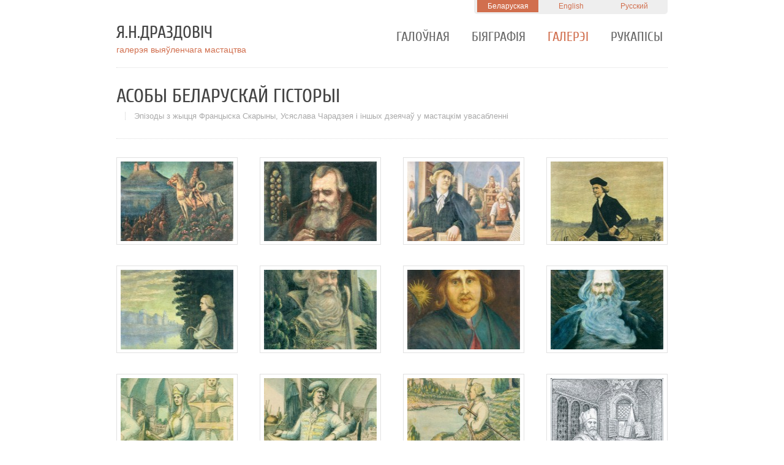

--- FILE ---
content_type: text/html; charset=utf-8
request_url: https://drazdovich.by/gallery/5/full
body_size: 21061
content:
<!DOCTYPE html>
<html>
<head>
    <meta http-equiv="Content-Type" content="text/html, charset=utf-8" />
	<meta name="google-site-verification" content="XWdBzJHRz65iK4IDSQa74JJyDc_xZO7DUrJPZTN025c" />
	<meta name="viewport" content="width=device-width, initial-scale=1.0" />
    <meta property="og:image" content="https://drazdovich.by/static/imgs/2/19.jpg" />
	<meta property="og:title" content="Асобы беларускай гісторыі(цалкам) : Язэп Драздовіч" />
	<meta property="og:description" content="Эпізоды з жыцця Францыска Скарыны, Усяслава Чарадзея і іншых дзеячаў у мастацкім увасабленні" />
        <meta name="description=" content="Эпізоды з жыцця Францыска Скарыны, Усяслава Чарадзея і іншых дзеячаў у мастацкім увасабленні">
    <title>Асобы беларускай гісторыі(цалкам) : Язэп Драздовіч</title>
    <link rel="stylesheet" href="/static/custom.css?mx" type="text/css" media="screen">
</head>

<body>
<div class="wrapper">
<div class='languages'>
	<span class='active'><a href='/gallery/5/full'>Беларуская</a></span>
	<span><a href='/en/gallery/5/full'>English</a></span>
	<span><a href='/ru/gallery/5/full'>Русский</a></span>
</div>

<div class="header">
	<div class="inner">
		<div class="logo">
			   <a href="/">
					<h2>Я.Н.Драздовiч</h2>
					<span>галерэя выяўленчага мастацтва</span>
			   </a>
		</div>
		<div class="nav">
			<ul>
				<li ><a href="/">Галоўная</a></li>
				<li ><a href="/bio">Біяграфія</a></li>
				<li class='current'><a href="/gallery/all">Галерэі</a></li>
				<li ><a href="/article/all">Рукапiсы</a></li>
			</ul>
		</div>
		<div class="clear"></div>
	</div>
</div>

	<div class="main">
	
	<div class="tagline"> 
		<h1>Асобы беларускай гісторыі</h1> 
		<span>Эпізоды з жыцця Францыска Скарыны, Усяслава Чарадзея і іншых дзеячаў у мастацкім увасабленні</span>
		<div class="clear"></div>
	</div> 
	<div class="inner">
		<ul class="portfolio four-columns">
		
			
			<li>
			<div class='item-image'>
			<div class="gallery clearfix">
				<a id="link01" href="/static/imgs/5/01.jpg" rel="lightbox[gallery1]" data-caption="<b>Князь Усяслаў Чарадзей пад Гародняй. 1944</b> " class="over">
					<span>Князь Усяслаў Чарадзей пад Гародняй. 1944</span>
				</a> 
				<a href="/static/imgs/5/01.jpg"><img src="/static/imgs/5/preview/01.jpg" alt></a>
			</div>
			</div>
			</li>
		
			
			<li>
			<div class='item-image'>
			<div class="gallery clearfix">
				<a id="link02" href="/static/imgs/5/02.jpg" rel="lightbox[gallery1]" data-caption="<b>Пярсцёнак князя Усяслава. 1940–1946</b> Мастак паказвае князя Ўсяслава ў пажылым веку. Ён сядзіць у крэсле ў цеснаватым пакоі свайго палаца ці, можа, у саборы, куды прыйшоў пабыць на адзіноце. Ён цяжкавата абапёрся на шчыт, пастаўлены на рабро. Глядзіць на зіхаткі персцень на пальцы. На аблічча легла глыбокая задума. 
“Адышлі, адгрымелі паходы з іх перамогамі і паражэннямі. Шмат перажыта. Штось зроблена з таго, дзеля чаго жыў, змагаўся. Якім будзе далей лёс Полацкай зямлі? – пытае ў сябе, у будучыні князь. – Ці зберагуць дзеці, унукі, нашчадкі тое, на што аддадзена цэлае жыццё?..”" class="over">
					<span>Пярсцёнак князя Усяслава. 1940–1946</span>
				</a> 
				<a href="/static/imgs/5/02.jpg"><img src="/static/imgs/5/preview/02.jpg" alt></a>
			</div>
			</div>
			</li>
		
			
			<li>
			<div class='item-image'>
			<div class="gallery clearfix">
				<a id="link03" href="/static/imgs/5/03.jpg" rel="lightbox[gallery1]" data-caption="<b>Друкарня Францыска Скарыны ў Вільні. 1940–1943</b> На пярэднім плане бачым маладога асветніка. У правай руцэ яго пяро, у левай кніга. Нейкі ўвесь ён светла ўзняты, акрылены. Апрануты Скарына ў куртку, з-пад якой відаць трохкутнік светлай сарочкі з гальштукам. На плечы вучонага накінуты сіні плашч з крылаткай. Нібыта ён толькі прыйшоў або збіраецца адысці. Але нейкая думка прымусіла ўмомант узяцца за пяро, штось запісаць.  

 Большую частку палатна займаюць выявы друкарні, памочнікаў першадрукара. Скарынінская друкарня размешчана ў даволі прасторным памяшканні са скляпеністай столлю. Адзін малады светлавалосы друкар працуе за станком. Другі робіць адбітак валікам. Справа пажылы чалавек вычытвае першы адбітак (мы сказалі б зараз – гранкі). Злева, перад акном, працуе лысы барадаты мужчына, магчыма, мастак-гравёр. Злева, за спіной у Скарыны, уздоўж сцяны аж да акна, дзе завінуўся за працай гравёр, – стэлажы з кнігамі." class="over">
					<span>Друкарня Францыска Скарыны ў Вільні. 1940–1943</span>
				</a> 
				<a href="/static/imgs/5/03.jpg"><img src="/static/imgs/5/preview/03.jpg" alt></a>
			</div>
			</div>
			</li>
		
			
			<li>
			<div class='item-image'>
			<div class="gallery clearfix">
				<a id="link04" href="/static/imgs/5/04.jpg" rel="lightbox[gallery1]" data-caption="<b>Францыск Скарына. Са свету з навукай. 1944</b> Добрай выяўленчай пераканаўчасці мастак дасягнуў у карціне “Са свету з навукай”. Тут ён паказаў Скарыну пасля вучобы ў Кракаўскім універсітэце, бліскучай абароны на званне доктара “лекарскіх і сямі вызвольных навук” у Падуі, пасля выдавецка-асветніцкай працы ў Празе і Вільні. На палатне Драздовіча пасталелы Скарына імкліва крочыць дарогай на фоне асенніх палёў, далёкай сінечы лесу на гарызонце. Апрануты Скарына ў чорны еўрапейскі касцюм. Праз плячо ў яго скураная сумка, у руках дарожны кій. Ён далёка апярэдзіў фурманку, што везла яго. Асветнік спяшаецца на спатканне з роднымі мясцінамі. 
 Каларыт карціны стрыманы, нават скупы. Асенняя выстыласць палёў, дарогі толькі падкрэсліваюць засяроджанасць, нават заклапочанасць асветніка. Можа, сэрца яго непакоіць думка: ці прыбавіць праца яго святла, шчасця простым людзям гэтай зямлі, што яго нарадзіла, дзеля дабра якой ён аддасць усе свае душэўныя сілы, найлепшыя намеры." class="over">
					<span>Францыск Скарына. Са свету з навукай. 1944</span>
				</a> 
				<a href="/static/imgs/5/04.jpg"><img src="/static/imgs/5/preview/04.jpg" alt></a>
			</div>
			</div>
			</li>
		
			
			<li>
			<div class='item-image'>
			<div class="gallery clearfix">
				<a id="link05" href="/static/imgs/5/05.jpg" rel="lightbox[gallery1]" data-caption="<b>Францыск Скарына. Развітанне з родным Полацкам. У свет па навуку. 1944</b> На карціне паказаны Скарына-юнак. Светлым летнім ранкам стаіць ён на дарозе, што пралегла па высокім беразе Заходняй Дзвіны. На баку ў яго – берасцяная кайстра, ля ног – просты рэчавы мяшок. Перад ім, за ракой, спавітай ружовым туманам, родны горад, які ён толькі што пакінуў. Справа ад Скарыны высіцца прыгожы сасновы бор. У абліччы юнака, які выправіўся ў далёкую дарогу, мяккасць, узрушанасць. Здаецца, зараз ён схіліцца ў паклоне роднаму гораду і рушыць у свет. Выгляд у юнака-Скарыны просты, сціплы." class="over">
					<span>Францыск Скарына. Развітанне з родным Полацкам. У свет па навуку. 1944</span>
				</a> 
				<a href="/static/imgs/5/05.jpg"><img src="/static/imgs/5/preview/05.jpg" alt></a>
			</div>
			</div>
			</li>
		
			
			<li>
			<div class='item-image'>
			<div class="gallery clearfix">
				<a id="link06" href="/static/imgs/5/06.jpg" rel="lightbox[gallery1]" data-caption="<b>Гусляр. 1940</b> " class="over">
					<span>Гусляр. 1940</span>
				</a> 
				<a href="/static/imgs/5/06.jpg"><img src="/static/imgs/5/preview/06.jpg" alt></a>
			</div>
			</div>
			</li>
		
			
			<li>
			<div class='item-image'>
			<div class="gallery clearfix">
				<a id="link07" href="/static/imgs/5/07.jpg" rel="lightbox[gallery1]" data-caption="<b>Францыск Скарына. 1927</b> " class="over">
					<span>Францыск Скарына. 1927</span>
				</a> 
				<a href="/static/imgs/5/07.jpg"><img src="/static/imgs/5/preview/07.jpg" alt></a>
			</div>
			</div>
			</li>
		
			
			<li>
			<div class='item-image'>
			<div class="gallery clearfix">
				<a id="link08" href="/static/imgs/5/08.jpg" rel="lightbox[gallery1]" data-caption="<b>Усяслаў Полацкі сядзіць у порубе пад палатамі кіеўскага князя. 1923</b> Усяслаў Чарадзей Драздовіча – заняволены, але няскораны. Позірк яго, хоць на вачах заіскрыліся слёзы, рашуча скіраваны ў заўтра. 

 Драздовіч свядома дэмакратызуе вобраз полацкага князя. Знешне яго Усяслаў нагадвае тых вясковых беларускіх дзядоў, якія, пражыўшы доўгі век, мелі на ўсё свой сталы погляд, з&#x27;яўляліся носьбітамі народнай мудрасці, своеасаблівымі філосафамі. Усяслаў Чарадзей Драздовіча вонкава просты. Мастак засяроджваецца на выяўленні душэўнага стану свайго героя, яго чалавечай сутнасці. Усяслаў у выяве Драздовіча – чалавек паважнага веку. Сівыя доўгія валасы абвіваюць яго высокае светлае чало, шчокі. Хваля белай барады спадае на шырокія грудзі. У вачах, усім абліччы Усяслава, – энергічнасць, розум, сіла волі. Апрануты ён проста: магутныя грудзі аблегла звычайная цёмная палатніна, на плечы накінута шэрая суконная світка, накшталт тых, што насілі сяляне яшчэ ў пачатку ХХ стагоддзя. На палатне нічога лішняга. Большасць яго займае постаць Усяслава на фоне цёмна-шэрай сцяны цямніцы. Дарэчы, фактура сцяны, перададзеная хвалістымі грубавата-жорсткімі мазкамі, добра падкрэслівае суровасць умоў паруба. 

 У левым верхнім кутку палатна праз закратаванае акно відаць крыху размытыя, як бы ў тумане, абрысы велічнага храма. Гэта кіеўская Сафія – дэталь, якая геаграфічна канкрэтызуе дзеянне. 

 Трывалыя, з вострымі зазубрынамі-насечкамі краты, грубымі вяроўкамі схоплены дужы князеў стан. Але адчуваецца: зможа іх нязломны дух асілка князя і свабода прыйдзе да заняволенага." class="over">
					<span>Усяслаў Полацкі сядзіць у порубе пад палатамі кіеўскага князя. 1923</span>
				</a> 
				<a href="/static/imgs/5/08.jpg"><img src="/static/imgs/5/preview/08.jpg" alt></a>
			</div>
			</div>
			</li>
		
			
			<li>
			<div class='item-image'>
			<div class="gallery clearfix">
				<a id="link09" href="/static/imgs/5/09.jpg" rel="lightbox[gallery1]" data-caption="<b>Друкарня Францыска Скарыны ў Вільні. 1941</b> " class="over">
					<span>Друкарня Францыска Скарыны ў Вільні. 1941</span>
				</a> 
				<a href="/static/imgs/5/09.jpg"><img src="/static/imgs/5/preview/09.jpg" alt></a>
			</div>
			</div>
			</li>
		
			
			<li>
			<div class='item-image'>
			<div class="gallery clearfix">
				<a id="link10" href="/static/imgs/5/10.jpg" rel="lightbox[gallery1]" data-caption="<b>Францыск Скарына. 1941</b> " class="over">
					<span>Францыск Скарына. 1941</span>
				</a> 
				<a href="/static/imgs/5/10.jpg"><img src="/static/imgs/5/preview/10.jpg" alt></a>
			</div>
			</div>
			</li>
		
			
			<li>
			<div class='item-image'>
			<div class="gallery clearfix">
				<a id="link11" href="/static/imgs/5/11.jpg" rel="lightbox[gallery1]" data-caption="<b>У свет па навуку. Юны Франук Скарына развітваецца з Полацкам. 1941</b> " class="over">
					<span>У свет па навуку. Юны Франук Скарына развітваецца з Полацкам. 1941</span>
				</a> 
				<a href="/static/imgs/5/11.jpg"><img src="/static/imgs/5/preview/11.jpg" alt></a>
			</div>
			</div>
			</li>
		
			
			<li>
			<div class='item-image'>
			<div class="gallery clearfix">
				<a id="link14" href="/static/imgs/5/14.jpg" rel="lightbox[gallery1]" data-caption="<b>Раман Расціслававіч – князь Смаленскі. 1921</b> " class="over">
					<span>Раман Расціслававіч – князь Смаленскі. 1921</span>
				</a> 
				<a href="/static/imgs/5/14.jpg"><img src="/static/imgs/5/preview/14.jpg" alt></a>
			</div>
			</div>
			</li>
		
			
			<li>
			<div class='item-image'>
			<div class="gallery clearfix">
				<a id="link15" href="/static/imgs/5/15.jpg" rel="lightbox[gallery1]" data-caption="<b>Рагвалод – дзед князёў Полацкіх. 1920</b> " class="over">
					<span>Рагвалод – дзед князёў Полацкіх. 1920</span>
				</a> 
				<a href="/static/imgs/5/15.jpg"><img src="/static/imgs/5/preview/15.jpg" alt></a>
			</div>
			</div>
			</li>
		
			
			<li>
			<div class='item-image'>
			<div class="gallery clearfix">
				<a id="link16" href="/static/imgs/5/16.jpg" rel="lightbox[gallery1]" data-caption="<b>Усяслаў Чарадзей, князь Полацкі. 1920</b> " class="over">
					<span>Усяслаў Чарадзей, князь Полацкі. 1920</span>
				</a> 
				<a href="/static/imgs/5/16.jpg"><img src="/static/imgs/5/preview/16.jpg" alt></a>
			</div>
			</div>
			</li>
		
		</ul>
	</div>
	
</div>

<script>
	site = {
		imageTerm : "Малюнак",
		fromTerm : "з",
		locale : "be"
	};
</script>
<script type="text/javascript" src='/static/scripts/jquery-1.7.2.min.js'></script>
<script type="text/javascript" src='/static/scripts/lightbox.js?mobile'></script>
<script type="text/javascript" src="//yandex.st/share/share.js" charset="utf-8"></script>
<script type="text/javascript">
	$('.over').stop().animate({ "opacity": 0 }, 0);
   
	$('.over').hover(function() {
		$(this).stop().animate({ "opacity": .9 }, 250);
	}, function() {
		$(this).stop().animate({ "opacity": 0 }, 250);
	});

	$('.portfolio img,.content .gallery').hover(function() {
		$(this).stop().animate({ "opacity": .4 }, 250);
	}, function() {
		$(this).stop().animate({ "opacity": 1 }, 250);
	});

	$('.content .gallery, .detailed .item-image').hover(function() {
		$(this).stop().animate({ "opacity": .8 }, 250);
	}, function() {
		$(this).stop().animate({ "opacity": 1 }, 250);
	});

</script>

<script type="text/javascript">
	var YaShareInstance = new Ya.share({
    	element: 'ya_share',
    	l10n:"be",
    	type:"button",
    	elementStyle:{
    		quickServices:['vkontakte', 'twitter', 'facebook', 'lj', 'gplus', 'tutby']	
    	},
    	onready:function(){
    		YaShareInstance.updateShareLink(document.location.href.split("?")[0]);
    	},
    	popupStyle:{
			blocks: ['vkontakte', 'twitter', 'facebook', 'lj']
    	}
     });

</script>

<!-- /Yandex.Metrika counter -->
<script type="text/javascript">
(function (d, w, c) {
    (w[c] = w[c] || []).push(function() {
        try {
            w.yaCounter18376201 = new Ya.Metrika({id:18376201,
                    clickmap:true,
                    trackLinks:true,
                    accurateTrackBounce:true,
                    ut:"noindex"});
        } catch(e) { }
    });

    var n = d.getElementsByTagName("script")[0],
        s = d.createElement("script"),
        f = function () { n.parentNode.insertBefore(s, n); };
    s.type = "text/javascript";
    s.async = true;
    s.src = (d.location.protocol == "https:" ? "https:" : "http:") + "//mc.yandex.ru/metrika/watch.js";

    if (w.opera == "[object Opera]") {
        d.addEventListener("DOMContentLoaded", f, false);
    } else { f(); }
})(document, window, "yandex_metrika_callbacks");
</script>
<noscript><div><img src="//mc.yandex.ru/watch/18376201?ut=noindex" style="position:absolute; left:-9999px;" alt="" /></div></noscript>

<div class="footer">
	<div class="inner">

		<div class="one_fourth">
			<h5>Распавядай сябрам</h5>
			<div id="ya_share"></div>
		</div>

		<div class="one_half">
			<h5>Умовы распаўсюджвання</h5>
			<p>
				Згодна з законам Рэспублікі Беларусь "Аб аўтарскім праве і сумежных правах", усе творы Я.Н. Драздовіча знаходзяцца ў грамадскім здабытку ў сувязі з заканчэннем тэрміну дзеяння маёмасных правоў.
			</p>
		</div>


		<div class="one_fourth last">
			<h5>Зваротная сувязь</h5>
			<p>
				Калі ў вас ёсць заўвагі, удакладненні, выпраўленні або прапановы, пішыце пра іх на <a href="mailto:sofja_mr@tut.by">sofja_mr@tut.by</a>
			</p>
		</div>

	</div>

	<div class="footer_small">
		<div class="copyright">
			Распрацавана ў 2012 годзе, групай зацікаўленых асоб<br>
			<a href='/article/8'>Мэты праекта і падзякі</a>
		</div>
	</div>

</div>

</body>
</html>
